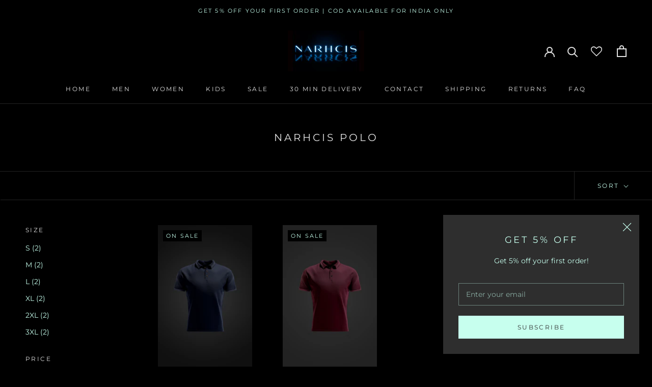

--- FILE ---
content_type: application/javascript; charset=utf-8
request_url: https://cdn.jsdelivr.net/npm/@tsparticles/updater-stroke-color@3.0.3/+esm
body_size: 300
content:
/**
 * Bundled by jsDelivr using Rollup v2.79.2 and Terser v5.39.0.
 * Original file: /npm/@tsparticles/updater-stroke-color@3.0.3/browser/index.js
 *
 * Do NOT use SRI with dynamically generated files! More information: https://www.jsdelivr.com/using-sri-with-dynamic-files
 */
import{randomInRange as e,itemFromSingleOrMultiple as o,getRangeValue as t,rangeColorToHsl as i,getHslAnimationFromHsl as a}from"/npm/@tsparticles/engine@3.0.3/+esm";function s(o,t,i,a,s){if(!t||!i.enable||(t.maxLoops??0)>0&&(t.loops??0)>(t.maxLoops??0))return;if(t.time||(t.time=0),(t.delayTime??0)>0&&t.time<(t.delayTime??0)&&(t.time+=o.value),(t.delayTime??0)>0&&t.time<(t.delayTime??0))return;const l=e(i.offset),n=(t.velocity??0)*o.factor+3.6*l,r=t.decay??1;s&&"increasing"!==t.status?(t.value-=n,t.value<0&&(t.loops||(t.loops=0),t.loops++,t.status="increasing",t.value+=t.value)):(t.value+=n,t.value>a&&(t.loops||(t.loops=0),t.loops++,s&&(t.status="decreasing",t.value-=t.value%a))),t.velocity&&1!==r&&(t.velocity*=r),t.value>a&&(t.value%=a)}class l{constructor(e){this.container=e}init(e){const s=this.container,l=e.options,n=o(l.stroke,e.id,l.reduceDuplicates);e.strokeWidth=t(n.width)*s.retina.pixelRatio,e.strokeOpacity=t(n.opacity??1),e.strokeAnimation=n.color?.animation;const r=i(n.color)??e.getFillColor();r&&(e.strokeColor=a(r,e.strokeAnimation,s.retina.reduceFactor))}isEnabled(e){const o=e.strokeAnimation,{strokeColor:t}=e;return!e.destroyed&&!e.spawning&&!!o&&(void 0!==t?.h.value&&t.h.enable||void 0!==t?.s.value&&t.s.enable||void 0!==t?.l.value&&t.l.enable)}update(e,o){this.isEnabled(e)&&function(e,o){if(!e.strokeColor||!e.strokeAnimation)return;const{h:t,s:i,l:a}=e.strokeColor,{h:l,s:n,l:r}=e.strokeAnimation;t&&s(o,t,l,360,!1),i&&s(o,i,n,100,!0),a&&s(o,a,r,100,!0)}(e,o)}}async function n(e,o=!0){await e.addParticleUpdater("strokeColor",(e=>new l(e)),o)}export{n as loadStrokeColorUpdater};export default null;
//# sourceMappingURL=/sm/c1c74b59073a8942642d435f12ecd3c6060a0143fc35255f23d111755bc871ad.map

--- FILE ---
content_type: text/javascript
request_url: https://narhcis.com/cdn/shop/t/9/assets/custom.js?v=183944157590872491501747929113
body_size: -660
content:
//# sourceMappingURL=/cdn/shop/t/9/assets/custom.js.map?v=183944157590872491501747929113


--- FILE ---
content_type: application/javascript; charset=utf-8
request_url: https://cdn.jsdelivr.net/npm/@tsparticles/updater-rotate@3.0.3/+esm
body_size: 352
content:
/**
 * Bundled by jsDelivr using Rollup v2.79.2 and Terser v5.39.0.
 * Original file: /npm/@tsparticles/updater-rotate@3.0.3/browser/index.js
 *
 * Do NOT use SRI with dynamically generated files! More information: https://www.jsdelivr.com/using-sri-with-dynamic-files
 */
import{setRangeValue as t,ValueWithRandom as e,getRangeValue as a,getRandom as o}from"/npm/@tsparticles/engine@3.0.3/+esm";class i{constructor(){this.enable=!1,this.speed=0,this.decay=0,this.sync=!1}load(e){e&&(void 0!==e.enable&&(this.enable=e.enable),void 0!==e.speed&&(this.speed=t(e.speed)),void 0!==e.decay&&(this.decay=t(e.decay)),void 0!==e.sync&&(this.sync=e.sync))}}class n extends e{constructor(){super(),this.animation=new i,this.direction="clockwise",this.path=!1,this.value=0}load(t){t&&(super.load(t),void 0!==t.direction&&(this.direction=t.direction),this.animation.load(t.animation),void 0!==t.path&&(this.path=t.path))}}class s{constructor(t){this.container=t}init(t){const e=t.options.rotate;if(!e)return;t.rotate={enable:e.animation.enable,value:a(e.value)*Math.PI/180},t.pathRotation=e.path;let i=e.direction;if("random"===i){i=Math.floor(2*o())>0?"counter-clockwise":"clockwise"}switch(i){case"counter-clockwise":case"counterClockwise":t.rotate.status="decreasing";break;case"clockwise":t.rotate.status="increasing"}const n=e.animation;n.enable&&(t.rotate.decay=1-a(n.decay),t.rotate.velocity=a(n.speed)/360*this.container.retina.reduceFactor,n.sync||(t.rotate.velocity*=o())),t.rotation=t.rotate.value}isEnabled(t){const e=t.options.rotate;return!!e&&(!t.destroyed&&!t.spawning&&e.animation.enable&&!e.path)}loadOptions(t,...e){t.rotate||(t.rotate=new n);for(const a of e)t.rotate.load(a?.rotate)}update(t,e){this.isEnabled(t)&&(!function(t,e){const a=t.rotate,o=t.options.rotate;if(!a||!o)return;const i=o.animation,n=(a.velocity??0)*e.factor,s=2*Math.PI,c=a.decay??1;i.enable&&("increasing"===a.status?(a.value+=n,a.value>s&&(a.value-=s)):(a.value-=n,a.value<0&&(a.value+=s)),a.velocity&&1!==c&&(a.velocity*=c))}(t,e),t.rotation=t.rotate?.value??0)}}async function c(t,e=!0){await t.addParticleUpdater("rotate",(t=>new s(t)),e)}export{c as loadRotateUpdater};export default null;
//# sourceMappingURL=/sm/d1ffc5194a5994c8f9362e41cbec612155bc62266b8718c05b7f7362af44952f.map